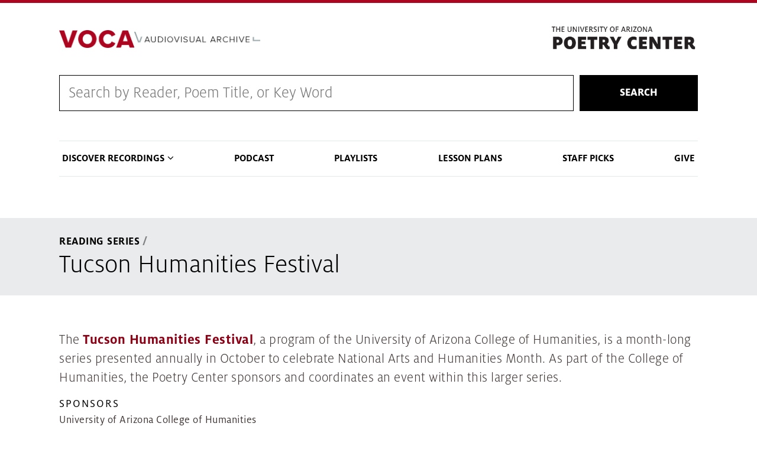

--- FILE ---
content_type: application/javascript; charset=UTF-8
request_url: https://yt353.infusionsoft.app/cdn-cgi/challenge-platform/scripts/jsd/main.js
body_size: 8057
content:
window._cf_chl_opt={AKGCx8:'b'};~function(N6,OU,OV,Ov,Oz,Oj,Oa,OG,OS,N1){N6=T,function(K,h,Ns,N5,O,N){for(Ns={K:377,h:513,O:419,N:391,R:503,n:485,x:365,P:524,J:557,X:518,A:550},N5=T,O=K();!![];)try{if(N=-parseInt(N5(Ns.K))/1*(-parseInt(N5(Ns.h))/2)+parseInt(N5(Ns.O))/3*(parseInt(N5(Ns.N))/4)+-parseInt(N5(Ns.R))/5+parseInt(N5(Ns.n))/6*(parseInt(N5(Ns.x))/7)+parseInt(N5(Ns.P))/8+-parseInt(N5(Ns.J))/9*(parseInt(N5(Ns.X))/10)+parseInt(N5(Ns.A))/11,N===h)break;else O.push(O.shift())}catch(R){O.push(O.shift())}}(I,177062),OU=this||self,OV=OU[N6(420)],Ov={},Ov[N6(505)]='o',Ov[N6(409)]='s',Ov[N6(510)]='u',Ov[N6(494)]='z',Ov[N6(428)]='n',Ov[N6(400)]='I',Ov[N6(395)]='b',Oz=Ov,OU[N6(327)]=function(K,h,O,N,R7,R5,R4,NT,R,P,J,X,A,B,L,R6){if(R7={K:490,h:368,O:375,N:490,R:347,n:529,x:426,P:416,J:471,X:383,A:465,d:433,B:433,L:418,b:545,k:466,W:324,E:388,Q:374,c:562,F:443,l:465},R5={K:441,h:484,O:465,N:466,R:374,n:432,x:374},R4={K:350,h:393,O:386,N:521},NT=N6,R={'BDdYg':function(W,E){return W<E},'ynvJZ':function(W,E){return W===E},'LkKQN':function(W,E){return W+E},'Vsiyw':function(W,E){return W<E},'GpUnx':function(W,E,Q,F){return W(E,Q,F)},'DPJVM':function(W,E){return W(E)},'odNsm':function(W,E,Q){return W(E,Q)},'xhlzM':function(W,E){return W+E}},null===h||h===void 0)return N;for(P=Or(h),K[NT(R7.K)][NT(R7.h)]&&(P=P[NT(R7.O)](K[NT(R7.N)][NT(R7.h)](h))),P=K[NT(R7.R)][NT(R7.n)]&&K[NT(R7.x)]?K[NT(R7.R)][NT(R7.n)](new K[(NT(R7.x))](P)):function(W,NK,E){for(NK=NT,W[NK(R5.K)](),E=0;R[NK(R5.h)](E,W[NK(R5.O)]);R[NK(R5.N)](W[E],W[R[NK(R5.R)](E,1)])?W[NK(R5.n)](R[NK(R5.x)](E,1),1):E+=1);return W}(P),J='nAsAaAb'.split('A'),J=J[NT(R7.P)][NT(R7.J)](J),X=0;R[NT(R7.X)](X,P[NT(R7.A)]);X++)if(NT(R7.d)===NT(R7.B))(A=P[X],B=R[NT(R7.L)](OD,K,h,A),R[NT(R7.b)](J,B))?(L=R[NT(R7.k)]('s',B)&&!K[NT(R7.W)](h[A]),NT(R7.E)===O+A?x(O+A,B):L||x(R[NT(R7.Q)](O,A),h[A])):R[NT(R7.c)](x,R[NT(R7.F)](O,A),B);else return R6={K:431},X==null?'':x==''?null:P.i(J[NT(R7.l)],32768,function(E,Nh){return Nh=NT,A[Nh(R6.K)](E)});return N;function x(W,E,NI){NI=T,Object[NI(R4.K)][NI(R4.h)][NI(R4.O)](N,E)||(N[E]=[]),N[E][NI(R4.N)](W)}},Oj=N6(470)[N6(509)](';'),Oa=Oj[N6(416)][N6(471)](Oj),OU[N6(378)]=function(h,O,RT,RI,NO,N,R,n,x,P,J){for(RT={K:423,h:468,O:482,N:465,R:462,n:521,x:333},RI={K:423},NO=N6,N={},N[NO(RT.K)]=function(X,A){return X+A},N[NO(RT.h)]=function(X,A){return X===A},R=N,n=Object[NO(RT.O)](O),x=0;x<n[NO(RT.N)];x++)if(P=n[x],'f'===P&&(P='N'),h[P]){for(J=0;J<O[n[x]][NO(RT.N)];R[NO(RT.h)](-1,h[P][NO(RT.R)](O[n[x]][J]))&&(Oa(O[n[x]][J])||h[P][NO(RT.n)]('o.'+O[n[x]][J])),J++);}else h[P]=O[n[x]][NO(RT.x)](function(X,NN){return NN=NO,R[NN(RI.K)]('o.',X)})},OG=function(Rr,RD,Rz,RV,RU,Nn,h,O,N,R){return Rr={K:353,h:512,O:457,N:523,R:516,n:403,x:500},RD={K:444,h:517,O:495,N:467,R:444,n:434,x:519,P:469,J:521,X:455,A:516,d:444,B:430,L:427,b:493,k:408,W:475,E:451,Q:517,c:527,F:342,l:449,C:478,g:555,i:521,H:555,M:444,f:355},Rz={K:465},RV={K:353,h:514,O:465,N:555,R:350,n:393,x:386,P:350,J:386,X:350,A:512,d:363,B:431,L:414,b:521,k:431,W:499,E:430,Q:521,c:519,F:537,l:495,C:431,g:430,i:447,H:521,M:444,f:358,U:537,V:481,v:521,z:436,s:495,D:444,j:440,a:393,m:431,G:440,S:373,e:457,Y:521,o:537,y:342,Z:345,I0:376,I1:342,I2:431,I3:548,I4:340,I5:521,I6:434,I7:339,I8:523,I9:521,II:449,IT:417},RU={K:414},Nn=N6,h={'hFbql':function(n,P){return P==n},'aUhsM':Nn(Rr.K),'yFVXJ':Nn(Rr.h),'LHVeO':function(n,P){return n>P},'IEzRf':function(n,P){return P&n},'rFikh':function(n,P){return n<P},'SmhSh':function(n,P){return n<<P},'gnvlj':function(n,P){return P==n},'qEGao':function(n,P){return P==n},'NUXeO':function(n,P){return n|P},'ooxmv':function(n,P){return n-P},'fCSgC':function(n,x){return n(x)},'KYeuI':function(n,P){return n!==P},'sqagv':Nn(Rr.O),'KJrLM':function(n,P){return n-P},'FPLFW':function(n,x){return n(x)},'oxsXu':function(n,P){return n<<P},'Hdssm':function(n,x){return n(x)},'OkGgV':function(n,P){return n<<P},'HnTRG':function(n,x){return n(x)},'tnQRZ':Nn(Rr.N),'yfeAa':function(n,P){return P!=n},'jTKNL':function(n,P){return n<P},'kJgCy':function(n,x){return n(x)},'yeelh':Nn(Rr.R),'qfKEx':function(n,P){return n*P},'bZOLU':function(n,P){return n<P},'ZMWgB':function(n,P){return P&n},'gvSJV':function(n,P){return P==n},'GihLt':function(n,x){return n(x)},'jnjmS':function(n,P){return n<P},'seXpu':function(n,P){return n===P}},O=String[Nn(Rr.n)],N={'h':function(n,Rf,Nx){return Rf={K:547,h:555},Nx=Nn,h[Nx(RU.K)](null,n)?'':N.g(n,6,function(x,NP){return NP=Nx,NP(Rf.K)[NP(Rf.h)](x)})},'g':function(x,P,J,NJ,X,A,B,L,W,E,Q,F,C,i,H,M,U,V){if(NJ=Nn,NJ(RV.K)===h[NJ(RV.h)]){if(x==null)return'';for(A={},B={},L='',W=2,E=3,Q=2,F=[],C=0,i=0,H=0;H<x[NJ(RV.O)];H+=1)if(M=x[NJ(RV.N)](H),Object[NJ(RV.R)][NJ(RV.n)][NJ(RV.x)](A,M)||(A[M]=E++,B[M]=!0),U=L+M,Object[NJ(RV.P)][NJ(RV.n)][NJ(RV.J)](A,U))L=U;else{if(Object[NJ(RV.X)][NJ(RV.n)][NJ(RV.x)](B,L)){if(NJ(RV.A)!==h[NJ(RV.d)])N=R[W];else{if(256>L[NJ(RV.B)](0)){for(X=0;X<Q;C<<=1,h[NJ(RV.L)](i,P-1)?(i=0,F[NJ(RV.b)](J(C)),C=0):i++,X++);for(V=L[NJ(RV.k)](0),X=0;h[NJ(RV.W)](8,X);C=C<<1|h[NJ(RV.E)](V,1),P-1==i?(i=0,F[NJ(RV.Q)](J(C)),C=0):i++,V>>=1,X++);}else{for(V=1,X=0;h[NJ(RV.c)](X,Q);C=h[NJ(RV.F)](C,1)|V,h[NJ(RV.l)](i,P-1)?(i=0,F[NJ(RV.Q)](J(C)),C=0):i++,V=0,X++);for(V=L[NJ(RV.C)](0),X=0;16>X;C=h[NJ(RV.F)](C,1)|h[NJ(RV.g)](V,1),h[NJ(RV.i)](i,P-1)?(i=0,F[NJ(RV.H)](J(C)),C=0):i++,V>>=1,X++);}W--,0==W&&(W=Math[NJ(RV.M)](2,Q),Q++),delete B[L]}}else for(V=A[L],X=0;X<Q;C=h[NJ(RV.f)](h[NJ(RV.U)](C,1),1&V),h[NJ(RV.l)](i,h[NJ(RV.V)](P,1))?(i=0,F[NJ(RV.v)](h[NJ(RV.z)](J,C)),C=0):i++,V>>=1,X++);L=(W--,h[NJ(RV.s)](0,W)&&(W=Math[NJ(RV.D)](2,Q),Q++),A[U]=E++,String(M))}if(h[NJ(RV.j)]('',L)){if(Object[NJ(RV.X)][NJ(RV.a)][NJ(RV.J)](B,L)){if(256>L[NJ(RV.m)](0)){if(h[NJ(RV.G)](h[NJ(RV.S)],NJ(RV.e)))L();else{for(X=0;X<Q;C<<=1,i==P-1?(i=0,F[NJ(RV.Y)](J(C)),C=0):i++,X++);for(V=L[NJ(RV.B)](0),X=0;8>X;C=h[NJ(RV.o)](C,1)|1.97&V,i==h[NJ(RV.y)](P,1)?(i=0,F[NJ(RV.Q)](h[NJ(RV.Z)](J,C)),C=0):i++,V>>=1,X++);}}else{for(V=1,X=0;h[NJ(RV.c)](X,Q);C=h[NJ(RV.I0)](C,1)|V,i==h[NJ(RV.I1)](P,1)?(i=0,F[NJ(RV.v)](J(C)),C=0):i++,V=0,X++);for(V=L[NJ(RV.I2)](0),X=0;16>X;C=h[NJ(RV.U)](C,1)|V&1.18,i==h[NJ(RV.V)](P,1)?(i=0,F[NJ(RV.H)](h[NJ(RV.I3)](J,C)),C=0):i++,V>>=1,X++);}W--,W==0&&(W=Math[NJ(RV.M)](2,Q),Q++),delete B[L]}else for(V=A[L],X=0;X<Q;C=h[NJ(RV.f)](h[NJ(RV.I4)](C,1),h[NJ(RV.g)](V,1)),i==h[NJ(RV.V)](P,1)?(i=0,F[NJ(RV.I5)](h[NJ(RV.I6)](J,C)),C=0):i++,V>>=1,X++);W--,W==0&&Q++}for(V=2,X=0;X<Q;C=h[NJ(RV.I0)](C,1)|h[NJ(RV.g)](V,1),i==h[NJ(RV.V)](P,1)?(i=0,F[NJ(RV.Y)](J(C)),C=0):i++,V>>=1,X++);for(;;)if(C<<=1,P-1==i){if(h[NJ(RV.I7)]===NJ(RV.I8)){F[NJ(RV.I9)](J(C));break}else return}else i++;return F[NJ(RV.II)]('')}else return N&&R[NJ(RV.IT)]?W[NJ(RV.IT)]():''},'j':function(n,Rv,Nu){return Rv={K:431},Nu=Nn,n==null?'':n==''?null:N.i(n[Nu(Rz.K)],32768,function(x,NX){return NX=Nu,n[NX(Rv.K)](x)})},'i':function(x,P,J,NA,X,A,B,L,W,E,Q,F,C,i,H,M,U,z,V){for(NA=Nn,X={'HdLqa':function(s,D){return s(D)}},A=[],B=4,L=4,W=3,E=[],C=J(0),i=P,H=1,Q=0;3>Q;A[Q]=Q,Q+=1);for(M=0,U=Math[NA(RD.K)](2,2),F=1;h[NA(RD.h)](F,U);V=i&C,i>>=1,h[NA(RD.O)](0,i)&&(i=P,C=J(H++)),M|=(h[NA(RD.N)](0,V)?1:0)*F,F<<=1);switch(M){case 0:for(M=0,U=Math[NA(RD.R)](2,8),F=1;U!=F;V=C&i,i>>=1,h[NA(RD.O)](0,i)&&(i=P,C=J(H++)),M|=(0<V?1:0)*F,F<<=1);z=O(M);break;case 1:for(M=0,U=Math[NA(RD.K)](2,16),F=1;h[NA(RD.h)](F,U);V=C&i,i>>=1,h[NA(RD.O)](0,i)&&(i=P,C=h[NA(RD.n)](J,H++)),M|=(h[NA(RD.x)](0,V)?1:0)*F,F<<=1);z=h[NA(RD.P)](O,M);break;case 2:return''}for(Q=A[3]=z,E[NA(RD.J)](z);;)if(h[NA(RD.X)]===NA(RD.A)){if(H>x)return'';for(M=0,U=Math[NA(RD.d)](2,W),F=1;F!=U;V=h[NA(RD.B)](C,i),i>>=1,i==0&&(i=P,C=J(H++)),M|=h[NA(RD.L)](h[NA(RD.b)](0,V)?1:0,F),F<<=1);switch(z=M){case 0:for(M=0,U=Math[NA(RD.K)](2,8),F=1;U!=F;V=h[NA(RD.k)](C,i),i>>=1,h[NA(RD.W)](0,i)&&(i=P,C=h[NA(RD.E)](J,H++)),M|=(0<V?1:0)*F,F<<=1);A[L++]=O(M),z=L-1,B--;break;case 1:for(M=0,U=Math[NA(RD.d)](2,16),F=1;h[NA(RD.Q)](F,U);V=i&C,i>>=1,0==i&&(i=P,C=J(H++)),M|=(h[NA(RD.c)](0,V)?1:0)*F,F<<=1);A[L++]=O(M),z=h[NA(RD.F)](L,1),B--;break;case 2:return E[NA(RD.l)]('')}if(B==0&&(B=Math[NA(RD.d)](2,W),W++),A[z])z=A[z];else if(h[NA(RD.C)](z,L))z=Q+Q[NA(RD.g)](0);else return null;E[NA(RD.i)](z),A[L++]=Q+z[NA(RD.H)](0),B--,Q=z,0==B&&(B=Math[NA(RD.M)](2,W),W++)}else X[NA(RD.f)](O,N)}},R={},R[Nn(Rr.x)]=N.h,R}(),OS=null,N1=N0(),N3();function N3(nc,nQ,nW,NM,K,h,O,N,R){if(nc={K:397,h:511,O:456,N:369,R:535,n:535,x:508,P:357,J:370,X:539,A:539,d:459,B:341},nQ={K:369,h:357,O:511,N:341,R:506},nW={K:460,h:546,O:334,N:533,R:538,n:507,x:452,P:351,J:556,X:412},NM=N6,K={'MMRPM':function(n,x,P){return n(x,P)},'AckPu':function(n,x){return n(x)},'CBdZl':function(n,P){return P===n},'svTdQ':NM(nc.K),'mQCYi':function(n){return n()},'UAhrB':function(n,x){return n(x)},'IwMdw':function(n,P){return n!==P},'BUqNH':function(n){return n()},'tUjGc':function(n,P){return n!==P},'VzSMt':NM(nc.h)},h=OU[NM(nc.O)],!h)return K[NM(nc.N)](NM(nc.R),NM(nc.n))?![]:void 0;if(!Oy())return;(O=![],N=function(nk,nL,NU,x,J){if(nk={K:553},nL={K:504},NU=NM,x={'IIvWx':function(P,J,Nf){return Nf=T,K[Nf(nL.K)](P,J)},'JlmBO':function(P,J){return P+J}},NU(nW.K)!==NU(nW.K))return J={},J.r={},J.e=h,J;else if(!O){if(K[NU(nW.h)](NU(nW.O),K[NU(nW.N)]))x[NU(nW.R)](O,x[NU(nW.n)](NU(nW.x),N[NU(nW.P)]));else{if(O=!![],!K[NU(nW.J)](Oy))return;K[NU(nW.X)](Oe,function(X,NV){NV=NU,K[NV(nk.K)](N4,h,X)})}}},K[NM(nc.x)](OV[NM(nc.P)],K[NM(nc.J)]))?N():OU[NM(nc.X)]?OV[NM(nc.A)](NM(nc.d),N):(R=OV[NM(nc.B)]||function(){},OV[NM(nc.B)]=function(Nv){Nv=NM,R(),K[Nv(nQ.K)](OV[Nv(nQ.h)],Nv(nQ.O))&&(OV[Nv(nQ.N)]=R,K[Nv(nQ.R)](N))})}function Oq(RZ,Ry,Nk,K,h){if(RZ={K:532,h:540,O:552,N:448},Ry={K:439,h:323,O:456,N:428},Nk=N6,K={'NpTTz':Nk(RZ.K),'oeoFp':Nk(RZ.h),'ZrldT':function(O){return O()},'EJLCb':function(O,N){return N===O}},h=K[Nk(RZ.O)](OY),K[Nk(RZ.N)](h,null))return;OS=(OS&&clearTimeout(OS),setTimeout(function(NW,R,n){if(NW=Nk,K[NW(Ry.K)]===K[NW(Ry.h)])return R=h[NW(Ry.O)],!R?null:(n=R.i,typeof n!==NW(Ry.N)||n<30)?null:n;else Oe()},1e3*h))}function N2(R,n,nn,NH,x,P,J,X,A,d,B,L,b,k){if(nn={K:402,h:511,O:367,N:497,R:479,n:366,x:362,P:496,J:396,X:348,A:454,d:446,B:357,L:402,b:341,k:322,W:360,E:456,Q:496,c:396,F:491,l:406,C:534,g:542,i:384,H:424,M:454,f:405,U:361,V:425,v:332,z:491,s:458,D:491,j:379,a:491,m:488,G:442,S:453,e:472,Y:450,o:329,y:520,Z:500},NH=N6,x={},x[NH(nn.K)]=NH(nn.h),x[NH(nn.O)]=NH(nn.N),x[NH(nn.R)]=NH(nn.n),x[NH(nn.x)]=function(W,E){return W+E},x[NH(nn.P)]=function(W,E){return W+E},x[NH(nn.J)]=NH(nn.X),x[NH(nn.A)]=NH(nn.d),P=x,!Op(0)){if(P[NH(nn.O)]===P[NH(nn.R)])n(),x[NH(nn.B)]!==P[NH(nn.L)]&&(A[NH(nn.b)]=d,B());else return![]}X=(J={},J[NH(nn.k)]=R,J[NH(nn.W)]=n,J);try{A=OU[NH(nn.E)],d=P[NH(nn.x)](P[NH(nn.Q)](P[NH(nn.c)]+OU[NH(nn.F)][NH(nn.l)],NH(nn.C))+A.r,NH(nn.g)),B=new OU[(NH(nn.i))](),B[NH(nn.H)](P[NH(nn.M)],d),B[NH(nn.f)]=2500,B[NH(nn.U)]=function(){},L={},L[NH(nn.V)]=OU[NH(nn.F)][NH(nn.V)],L[NH(nn.v)]=OU[NH(nn.z)][NH(nn.v)],L[NH(nn.s)]=OU[NH(nn.D)][NH(nn.s)],L[NH(nn.j)]=OU[NH(nn.a)][NH(nn.m)],L[NH(nn.G)]=N1,b=L,k={},k[NH(nn.S)]=X,k[NH(nn.e)]=b,k[NH(nn.Y)]=NH(nn.o),B[NH(nn.y)](OG[NH(nn.Z)](k))}catch(E){}}function Oy(n3,Nc,K,h,O,N){return n3={K:415,h:536,O:461},Nc=N6,K={'NsKWg':function(R){return R()}},h=3600,O=K[Nc(n3.K)](Oo),N=Math[Nc(n3.h)](Date[Nc(n3.O)]()/1e3),N-O>h?![]:!![]}function Oo(n1,NQ,K){return n1={K:456,h:536},NQ=N6,K=OU[NQ(n1.K)],Math[NQ(n1.h)](+atob(K.t))}function N4(N,R,nF,Nz,n,x,P,J){if(nF={K:399,h:407,O:437,N:399,R:450,n:544,x:489,P:328,J:399,X:515,A:387,d:335,B:498,L:515,b:387},Nz=N6,n={},n[Nz(nF.K)]=Nz(nF.h),x=n,!N[Nz(nF.O)])return;R===x[Nz(nF.N)]?(P={},P[Nz(nF.R)]=Nz(nF.n),P[Nz(nF.x)]=N.r,P[Nz(nF.P)]=x[Nz(nF.J)],OU[Nz(nF.X)][Nz(nF.A)](P,'*')):(J={},J[Nz(nF.R)]=Nz(nF.n),J[Nz(nF.x)]=N.r,J[Nz(nF.P)]=Nz(nF.d),J[Nz(nF.B)]=R,OU[Nz(nF.L)][Nz(nF.b)](J,'*'))}function N0(nh,Ni){return nh={K:417,h:417},Ni=N6,crypto&&crypto[Ni(nh.K)]?crypto[Ni(nh.h)]():''}function Ot(Rq,Nb,K){return Rq={K:330},Nb=N6,K={'lGNAe':function(h){return h()}},K[Nb(Rq.K)](OY)!==null}function Om(Rh,NR,O,N,R,n,x,P,J,X){O=(Rh={K:411,h:543,O:382,N:509,R:541,n:413,x:558,P:438,J:528,X:337,A:464,d:359,B:331,L:394,b:559,k:530,W:526},NR=N6,{'bBiRB':function(A,d,B,L,b){return A(d,B,L,b)},'mUaRi':NR(Rh.K),'aIiPW':NR(Rh.h)});try{for(N=NR(Rh.O)[NR(Rh.N)]('|'),R=0;!![];){switch(N[R++]){case'0':n=OV[NR(Rh.R)](NR(Rh.n));continue;case'1':x=O[NR(Rh.x)](pRIb1,P,n[O[NR(Rh.P)]],'d.',x);continue;case'2':x=pRIb1(P,P[NR(Rh.J)]||P[NR(Rh.X)],'n.',x);continue;case'3':n[NR(Rh.A)]=O[NR(Rh.d)];continue;case'4':x={};continue;case'5':P=n[NR(Rh.B)];continue;case'6':OV[NR(Rh.L)][NR(Rh.b)](n);continue;case'7':return J={},J.r=x,J.e=null,J;case'8':OV[NR(Rh.L)][NR(Rh.k)](n);continue;case'9':n[NR(Rh.W)]='-1';continue;case'10':x=O[NR(Rh.x)](pRIb1,P,P,'',x);continue}break}}catch(A){return X={},X.r={},X.e=A,X}}function Os(h,O,Nj,N7,N,R){return Nj={K:429,h:531,O:429,N:522,R:531,n:522,x:350,P:476,J:386,X:462,A:404},N7=N6,N={},N[N7(Nj.K)]=function(n,P){return n instanceof P},N[N7(Nj.h)]=function(n,P){return n<P},R=N,R[N7(Nj.O)](O,h[N7(Nj.N)])&&R[N7(Nj.R)](0,h[N7(Nj.n)][N7(Nj.x)][N7(Nj.P)][N7(Nj.J)](O)[N7(Nj.X)](N7(Nj.A)))}function Oe(K,RG,Rm,Nd,h,O){RG={K:364,h:338,O:551,N:525},Rm={K:390},Nd=N6,h={'YcMsZ':function(N,R,n){return N(R,n)},'nHnCF':function(N,R,n){return N(R,n)},'bOAcw':Nd(RG.K)},O=Om(),h[Nd(RG.h)](OZ,O.r,function(N,NB){NB=Nd,typeof K===NB(Rm.K)&&K(N),Oq()}),O.e&&h[Nd(RG.O)](N2,h[Nd(RG.N)],O.e)}function Op(K,n0,NE){return n0={K:356},NE=N6,Math[NE(n0.K)]()<K}function Or(K,Nq,N9,h){for(Nq={K:375,h:482,O:352},N9=N6,h=[];K!==null;h=h[N9(Nq.K)](Object[N9(Nq.h)](K)),K=Object[N9(Nq.O)](K));return h}function I(nw){return nw='open,CnwA5,Set,qfKEx,number,qezfY,IEzRf,charCodeAt,splice,Kdilp,HnTRG,OQwzI,fCSgC,api,mUaRi,NpTTz,KYeuI,sort,JBxy9,xhlzM,pow,nvQnD,POST,qEGao,EJLCb,join,source,GihLt,http-code:,errorInfoObject,Aghrj,yeelh,__CF$cv$params,OWaEQ,LRmiB4,DOMContentLoaded,OyQhD,now,indexOf,NczfY,style,length,ynvJZ,jTKNL,QTDhn,kJgCy,_cf_chl_opt;JJgc4;PJAn2;kJOnV9;IWJi4;OHeaY1;DqMg0;FKmRv9;LpvFx1;cAdz2;PqBHf2;nFZCC5;ddwW5;pRIb1;rxvNi8;RrrrA2;erHi9,bind,chctx,jHjAJ,Wuizx,gvSJV,toString,XCDmP,seXpu,wBRWW,kFXcU,ooxmv,keys,Kyecp,BDdYg,36ntQfbD,Rjqki,stringify,aUjz8,sid,Object,_cf_chl_opt,isArray,bZOLU,symbol,gnvlj,DKxtW,YnqEW,detail,LHVeO,HtReuBC,ZViNt,bUlnE,1072890KxnnnZ,AckPu,object,BUqNH,JlmBO,tUjGc,split,undefined,loading,lBotp,12RNeOqA,aUhsM,parent,qLtHN,yfeAa,2482710NStzYZ,rFikh,send,push,Function,OJXVS,2001064lGopVq,bOAcw,tabIndex,jnjmS,clientInformation,from,removeChild,GniJB,nzuKW,svTdQ,/b/ov1/0.9863570031371763:1769639080:n7Dn8ewOJ-e72jUyhXeFokGAB0NQf8oBcyt4nkROo5M/,ZIHuS,floor,SmhSh,IIvWx,addEventListener,fzKER,createElement,/invisible/jsd,display: none,cloudflare-invisible,DPJVM,CBdZl,9LiI60smo5MRKJjGl$QB-XOTYt3NUFnucyek4r1vSHZP7qbxEChzV8a2fdpDg+wWA,Hdssm,log,757768mEFcUI,nHnCF,ZrldT,MMRPM,BCIbu,charAt,mQCYi,9nMgVPE,bBiRB,appendChild,xEyfS,Clgqi,odNsm,AdeF3,oeoFp,isNaN,onload,location,pRIb1,event,jsd,lGNAe,contentWindow,SSTpq3,map,XSTWP,error,/jsd/oneshot/d251aa49a8a3/0.9863570031371763:1769639080:n7Dn8ewOJ-e72jUyhXeFokGAB0NQf8oBcyt4nkROo5M/,navigator,YcMsZ,tnQRZ,OkGgV,onreadystatechange,KJrLM,UJGCk,6|7|0|3|8|5|1|2|9|4,FPLFW,onerror,Array,/cdn-cgi/challenge-platform/h/,xhr-error,prototype,status,getPrototypeOf,nUmaA,TtoXM,HdLqa,random,readyState,NUXeO,aIiPW,TYlZ6,ontimeout,PxQrc,yFVXJ,error on cf_chl_props,34559wQCEPU,krBWW,dYmqR,getOwnPropertyNames,IwMdw,VzSMt,DlPZe,syszz,sqagv,LkKQN,concat,oxsXu,15338kJlauo,rxvNi8,pkLOA2,WoOvf,EykLK,0|3|9|6|5|4|10|2|1|8|7,Vsiyw,XMLHttpRequest,QCXJU,call,postMessage,d.cookie,qDDQf,function,46880yWmALP,href,hasOwnProperty,body,boolean,FPqLx,tkVTH,FfMRf,HMCiG,bigint,bJylx,iLAtq,fromCharCode,[native code],timeout,AKGCx8,success,ZMWgB,string,catch,contentDocument,UAhrB,iframe,hFbql,NsKWg,includes,randomUUID,GpUnx,51mIaNYw,document,wAWqk,WtWBx,oWuLm'.split(','),I=function(){return nw},I()}function OZ(h,O,nK,n9,n8,n7,n6,NF,N,R,n,x,P,J,X,A){for(nK={K:480,h:401,O:452,N:463,R:446,n:371,x:372,P:336,J:344,X:509,A:549,d:491,B:325,L:346,b:384,k:520,W:500,E:487,Q:437,c:405,F:361,l:405,C:401,g:349,i:456,H:424,M:463,f:348,U:406,V:326,v:326,z:392,s:326},n9={K:480},n8={K:380},n7={K:561,h:445},n6={K:351,h:473,O:398,N:407,R:354},NF=N6,N={},N[NF(nK.K)]=function(d,B){return d<B},N[NF(nK.h)]=NF(nK.O),N[NF(nK.N)]=NF(nK.R),N[NF(nK.n)]=function(d,B){return d+B},N[NF(nK.x)]=NF(nK.P),R=N,n=NF(nK.J)[NF(nK.X)]('|'),x=0;!![];){switch(n[x++]){case'0':console[NF(nK.A)](OU[NF(nK.d)]);continue;case'1':P[NF(nK.B)]=function(Nw){Nw=NF,P[Nw(n6.K)]>=200&&J[Nw(n6.h)](P[Nw(n6.K)],300)?J[Nw(n6.O)](O,Nw(n6.N)):O(J[Nw(n6.R)]+P[Nw(n6.K)])};continue;case'2':P[NF(nK.L)]=function(Nl){Nl=NF,J[Nl(n7.K)](O,J[Nl(n7.h)])};continue;case'3':P=new OU[(NF(nK.b))]();continue;case'4':P[NF(nK.k)](OG[NF(nK.W)](JSON[NF(nK.E)](A)));continue;case'5':X[NF(nK.Q)]&&(P[NF(nK.c)]=5e3,P[NF(nK.F)]=function(NC){NC=NF,O(J[NC(n8.K)])});continue;case'6':J={'WoOvf':NF(nK.l),'jHjAJ':function(d,B,Ng){return Ng=NF,R[Ng(n9.K)](d,B)},'FfMRf':function(d,B){return d(B)},'TtoXM':R[NF(nK.C)],'Clgqi':function(d,B){return d(B)},'nvQnD':NF(nK.g)};continue;case'7':X=OU[NF(nK.i)];continue;case'8':P[NF(nK.H)](R[NF(nK.M)],R[NF(nK.n)](NF(nK.f)+OU[NF(nK.d)][NF(nK.U)],R[NF(nK.x)])+X.r);continue;case'9':A={'t':Oo(),'lhr':OV[NF(nK.V)]&&OV[NF(nK.v)][NF(nK.z)]?OV[NF(nK.s)][NF(nK.z)]:'','api':X[NF(nK.Q)]?!![]:![],'c':Ot(),'payload':h};continue}break}}function OY(RY,NL,h,O,N,R){return RY={K:560,h:483,O:456,N:428,R:483},NL=N6,h={},h[NL(RY.K)]=function(n,P){return n!==P},h[NL(RY.h)]=function(n,P){return n<P},O=h,N=OU[NL(RY.O)],!N?null:(R=N.i,O[NL(RY.K)](typeof R,NL(RY.N))||O[NL(RY.R)](R,30))?null:R}function OD(h,O,N,Nt,N8,R,n,x,P){n=(Nt={K:385,h:547,O:486,N:435,R:554,n:389,x:474,P:501,J:421,X:381,A:390,d:422,B:343,L:502,b:477,k:505,W:501,E:474,Q:390,c:410,F:555,l:347,C:492,g:554,i:381},N8=N6,R={},R[N8(Nt.K)]=N8(Nt.h),R[N8(Nt.O)]=function(J,X){return X!==J},R[N8(Nt.N)]=function(J,X){return J==X},R[N8(Nt.R)]=function(J,X){return J===X},R[N8(Nt.n)]=function(J,X){return J===X},R[N8(Nt.x)]=N8(Nt.P),R[N8(Nt.J)]=function(J,X){return J==X},R[N8(Nt.X)]=N8(Nt.A),R);try{if(N8(Nt.d)!==N8(Nt.B))x=O[N];else return}catch(X){return n[N8(Nt.O)](N8(Nt.L),N8(Nt.b))?'i':null}if(n[N8(Nt.N)](null,x))return n[N8(Nt.R)](void 0,x)?'u':'x';if(N8(Nt.k)==typeof x)try{if(n[N8(Nt.n)](N8(Nt.W),n[N8(Nt.E)])){if(N8(Nt.Q)==typeof x[N8(Nt.c)])return x[N8(Nt.c)](function(){}),'p'}else return n[N8(Nt.K)][N8(Nt.F)](h)}catch(L){}return h[N8(Nt.l)][N8(Nt.C)](x)?'a':n[N8(Nt.R)](x,h[N8(Nt.l)])?'D':n[N8(Nt.g)](!0,x)?'T':x===!1?'F':(P=typeof x,n[N8(Nt.J)](n[N8(Nt.i)],P)?Os(h,x)?'N':'f':Oz[P]||'?')}function T(K,h,O,N){return K=K-322,O=I(),N=O[K],N}}()